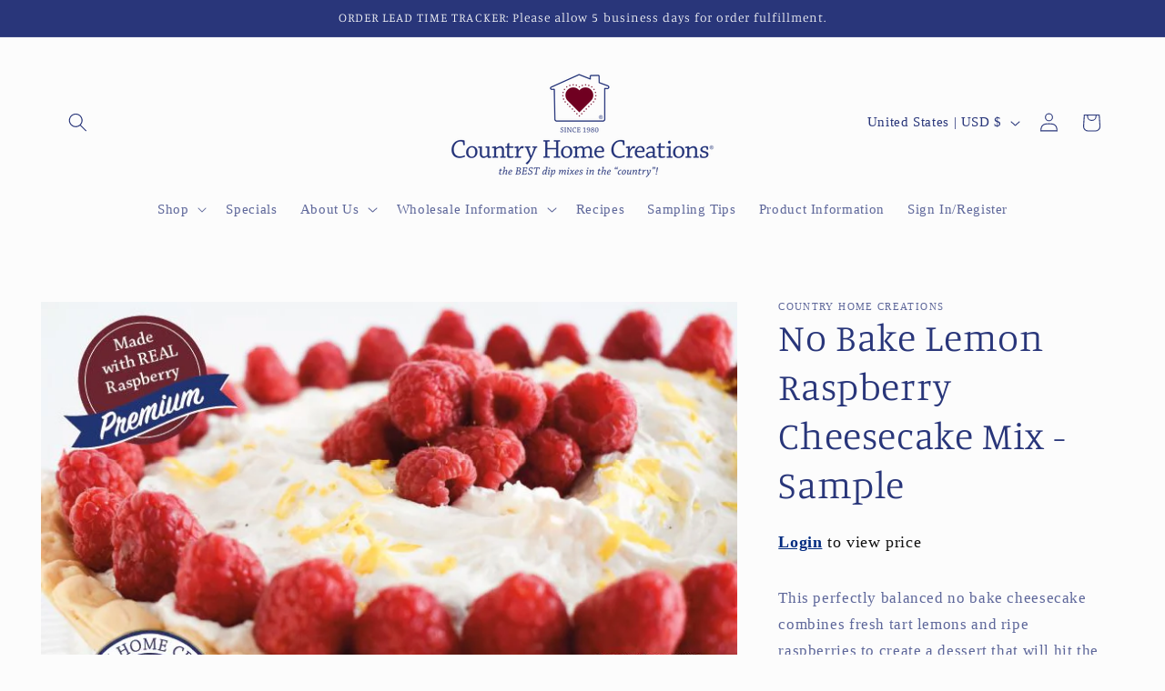

--- FILE ---
content_type: text/javascript; charset=utf-8
request_url: https://chcdips.com/products/copy-of-no-bake-lemon-raspberry-cheesecake-mix-1-2-dozen.js
body_size: 642
content:
{"id":6831707324550,"title":"No Bake Lemon Raspberry Cheesecake Mix  - Sample","handle":"copy-of-no-bake-lemon-raspberry-cheesecake-mix-1-2-dozen","description":"\u003cp\u003eThis perfectly balanced no bake cheesecake combines fresh tart lemons and ripe raspberries to create a dessert that will hit the spot!\u003c\/p\u003e\n\u003cul\u003e\n\u003cli\u003eVegan \u003cbr\u003e\n\u003c\/li\u003e\n\u003c\/ul\u003e\n\u003cp\u003eSamples: Limit two samples per flavor, per order. Samples are labeled with mixing instructions only and intended for in-store sampling or tasting. They may not be used for redistribution.\u003c\/p\u003e","published_at":"2022-12-23T10:56:14-05:00","created_at":"2022-12-23T10:55:52-05:00","vendor":"Country Home Creations","type":"","tags":[],"price":485,"price_min":485,"price_max":485,"available":true,"price_varies":false,"compare_at_price":475,"compare_at_price_min":475,"compare_at_price_max":475,"compare_at_price_varies":false,"variants":[{"id":40061310140550,"title":"Default Title","option1":"Default Title","option2":null,"option3":null,"sku":"10164S","requires_shipping":true,"taxable":false,"featured_image":null,"available":true,"name":"No Bake Lemon Raspberry Cheesecake Mix  - Sample","public_title":null,"options":["Default Title"],"price":485,"weight":0,"compare_at_price":475,"inventory_management":null,"barcode":"","requires_selling_plan":false,"selling_plan_allocations":[]}],"images":["\/\/cdn.shopify.com\/s\/files\/1\/0255\/8299\/3479\/files\/NB_Raspberry_Lemon.jpg?v=1748965394","\/\/cdn.shopify.com\/s\/files\/1\/0255\/8299\/3479\/files\/No_BAKE_lEMON_raspberry_CHEESECAKE_BACK.png?v=1758911388","\/\/cdn.shopify.com\/s\/files\/1\/0255\/8299\/3479\/files\/NO_BAKE_LEMON_RASPBERRY_CHEESECAKE_INSIDE.png?v=1758911388"],"featured_image":"\/\/cdn.shopify.com\/s\/files\/1\/0255\/8299\/3479\/files\/NB_Raspberry_Lemon.jpg?v=1748965394","options":[{"name":"Title","position":1,"values":["Default Title"]}],"url":"\/products\/copy-of-no-bake-lemon-raspberry-cheesecake-mix-1-2-dozen","media":[{"alt":null,"id":28021278605446,"position":1,"preview_image":{"aspect_ratio":1.391,"height":560,"width":779,"src":"https:\/\/cdn.shopify.com\/s\/files\/1\/0255\/8299\/3479\/files\/NB_Raspberry_Lemon.jpg?v=1748965394"},"aspect_ratio":1.391,"height":560,"media_type":"image","src":"https:\/\/cdn.shopify.com\/s\/files\/1\/0255\/8299\/3479\/files\/NB_Raspberry_Lemon.jpg?v=1748965394","width":779},{"alt":null,"id":28468019626118,"position":2,"preview_image":{"aspect_ratio":1.42,"height":545,"width":774,"src":"https:\/\/cdn.shopify.com\/s\/files\/1\/0255\/8299\/3479\/files\/No_BAKE_lEMON_raspberry_CHEESECAKE_BACK.png?v=1758911388"},"aspect_ratio":1.42,"height":545,"media_type":"image","src":"https:\/\/cdn.shopify.com\/s\/files\/1\/0255\/8299\/3479\/files\/No_BAKE_lEMON_raspberry_CHEESECAKE_BACK.png?v=1758911388","width":774},{"alt":null,"id":28468019658886,"position":3,"preview_image":{"aspect_ratio":0.659,"height":904,"width":596,"src":"https:\/\/cdn.shopify.com\/s\/files\/1\/0255\/8299\/3479\/files\/NO_BAKE_LEMON_RASPBERRY_CHEESECAKE_INSIDE.png?v=1758911388"},"aspect_ratio":0.659,"height":904,"media_type":"image","src":"https:\/\/cdn.shopify.com\/s\/files\/1\/0255\/8299\/3479\/files\/NO_BAKE_LEMON_RASPBERRY_CHEESECAKE_INSIDE.png?v=1758911388","width":596}],"requires_selling_plan":false,"selling_plan_groups":[]}